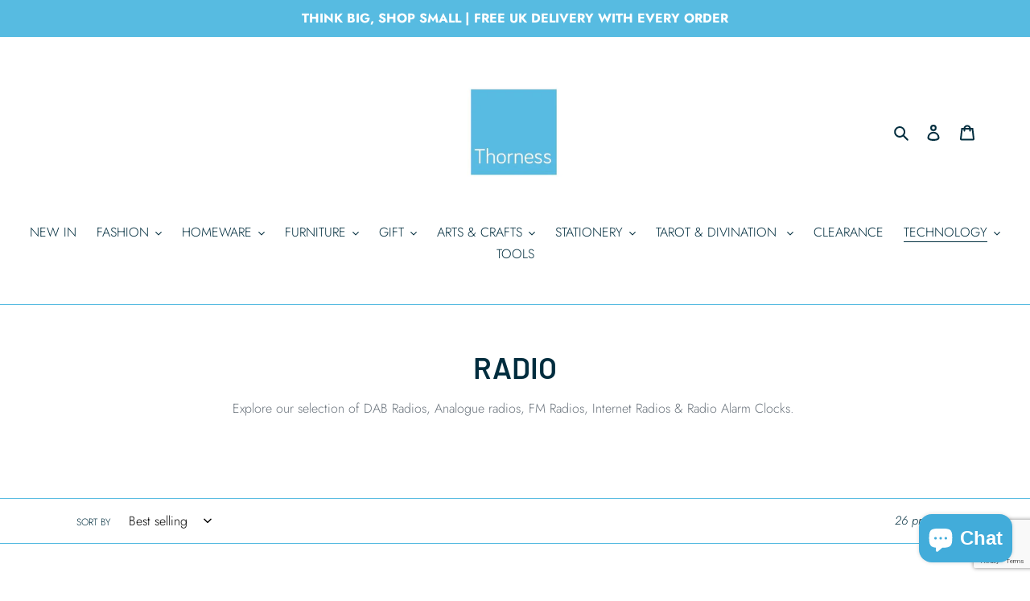

--- FILE ---
content_type: text/html; charset=utf-8
request_url: https://www.google.com/recaptcha/api2/anchor?ar=1&k=6LcdFtYUAAAAADl6YWsmjpP_ptF0rFVp7gockz3u&co=aHR0cHM6Ly90aG9ybmVzcy5jby51azo0NDM.&hl=en&v=7gg7H51Q-naNfhmCP3_R47ho&size=invisible&anchor-ms=20000&execute-ms=30000&cb=8fazng54854n
body_size: 48542
content:
<!DOCTYPE HTML><html dir="ltr" lang="en"><head><meta http-equiv="Content-Type" content="text/html; charset=UTF-8">
<meta http-equiv="X-UA-Compatible" content="IE=edge">
<title>reCAPTCHA</title>
<style type="text/css">
/* cyrillic-ext */
@font-face {
  font-family: 'Roboto';
  font-style: normal;
  font-weight: 400;
  font-stretch: 100%;
  src: url(//fonts.gstatic.com/s/roboto/v48/KFO7CnqEu92Fr1ME7kSn66aGLdTylUAMa3GUBHMdazTgWw.woff2) format('woff2');
  unicode-range: U+0460-052F, U+1C80-1C8A, U+20B4, U+2DE0-2DFF, U+A640-A69F, U+FE2E-FE2F;
}
/* cyrillic */
@font-face {
  font-family: 'Roboto';
  font-style: normal;
  font-weight: 400;
  font-stretch: 100%;
  src: url(//fonts.gstatic.com/s/roboto/v48/KFO7CnqEu92Fr1ME7kSn66aGLdTylUAMa3iUBHMdazTgWw.woff2) format('woff2');
  unicode-range: U+0301, U+0400-045F, U+0490-0491, U+04B0-04B1, U+2116;
}
/* greek-ext */
@font-face {
  font-family: 'Roboto';
  font-style: normal;
  font-weight: 400;
  font-stretch: 100%;
  src: url(//fonts.gstatic.com/s/roboto/v48/KFO7CnqEu92Fr1ME7kSn66aGLdTylUAMa3CUBHMdazTgWw.woff2) format('woff2');
  unicode-range: U+1F00-1FFF;
}
/* greek */
@font-face {
  font-family: 'Roboto';
  font-style: normal;
  font-weight: 400;
  font-stretch: 100%;
  src: url(//fonts.gstatic.com/s/roboto/v48/KFO7CnqEu92Fr1ME7kSn66aGLdTylUAMa3-UBHMdazTgWw.woff2) format('woff2');
  unicode-range: U+0370-0377, U+037A-037F, U+0384-038A, U+038C, U+038E-03A1, U+03A3-03FF;
}
/* math */
@font-face {
  font-family: 'Roboto';
  font-style: normal;
  font-weight: 400;
  font-stretch: 100%;
  src: url(//fonts.gstatic.com/s/roboto/v48/KFO7CnqEu92Fr1ME7kSn66aGLdTylUAMawCUBHMdazTgWw.woff2) format('woff2');
  unicode-range: U+0302-0303, U+0305, U+0307-0308, U+0310, U+0312, U+0315, U+031A, U+0326-0327, U+032C, U+032F-0330, U+0332-0333, U+0338, U+033A, U+0346, U+034D, U+0391-03A1, U+03A3-03A9, U+03B1-03C9, U+03D1, U+03D5-03D6, U+03F0-03F1, U+03F4-03F5, U+2016-2017, U+2034-2038, U+203C, U+2040, U+2043, U+2047, U+2050, U+2057, U+205F, U+2070-2071, U+2074-208E, U+2090-209C, U+20D0-20DC, U+20E1, U+20E5-20EF, U+2100-2112, U+2114-2115, U+2117-2121, U+2123-214F, U+2190, U+2192, U+2194-21AE, U+21B0-21E5, U+21F1-21F2, U+21F4-2211, U+2213-2214, U+2216-22FF, U+2308-230B, U+2310, U+2319, U+231C-2321, U+2336-237A, U+237C, U+2395, U+239B-23B7, U+23D0, U+23DC-23E1, U+2474-2475, U+25AF, U+25B3, U+25B7, U+25BD, U+25C1, U+25CA, U+25CC, U+25FB, U+266D-266F, U+27C0-27FF, U+2900-2AFF, U+2B0E-2B11, U+2B30-2B4C, U+2BFE, U+3030, U+FF5B, U+FF5D, U+1D400-1D7FF, U+1EE00-1EEFF;
}
/* symbols */
@font-face {
  font-family: 'Roboto';
  font-style: normal;
  font-weight: 400;
  font-stretch: 100%;
  src: url(//fonts.gstatic.com/s/roboto/v48/KFO7CnqEu92Fr1ME7kSn66aGLdTylUAMaxKUBHMdazTgWw.woff2) format('woff2');
  unicode-range: U+0001-000C, U+000E-001F, U+007F-009F, U+20DD-20E0, U+20E2-20E4, U+2150-218F, U+2190, U+2192, U+2194-2199, U+21AF, U+21E6-21F0, U+21F3, U+2218-2219, U+2299, U+22C4-22C6, U+2300-243F, U+2440-244A, U+2460-24FF, U+25A0-27BF, U+2800-28FF, U+2921-2922, U+2981, U+29BF, U+29EB, U+2B00-2BFF, U+4DC0-4DFF, U+FFF9-FFFB, U+10140-1018E, U+10190-1019C, U+101A0, U+101D0-101FD, U+102E0-102FB, U+10E60-10E7E, U+1D2C0-1D2D3, U+1D2E0-1D37F, U+1F000-1F0FF, U+1F100-1F1AD, U+1F1E6-1F1FF, U+1F30D-1F30F, U+1F315, U+1F31C, U+1F31E, U+1F320-1F32C, U+1F336, U+1F378, U+1F37D, U+1F382, U+1F393-1F39F, U+1F3A7-1F3A8, U+1F3AC-1F3AF, U+1F3C2, U+1F3C4-1F3C6, U+1F3CA-1F3CE, U+1F3D4-1F3E0, U+1F3ED, U+1F3F1-1F3F3, U+1F3F5-1F3F7, U+1F408, U+1F415, U+1F41F, U+1F426, U+1F43F, U+1F441-1F442, U+1F444, U+1F446-1F449, U+1F44C-1F44E, U+1F453, U+1F46A, U+1F47D, U+1F4A3, U+1F4B0, U+1F4B3, U+1F4B9, U+1F4BB, U+1F4BF, U+1F4C8-1F4CB, U+1F4D6, U+1F4DA, U+1F4DF, U+1F4E3-1F4E6, U+1F4EA-1F4ED, U+1F4F7, U+1F4F9-1F4FB, U+1F4FD-1F4FE, U+1F503, U+1F507-1F50B, U+1F50D, U+1F512-1F513, U+1F53E-1F54A, U+1F54F-1F5FA, U+1F610, U+1F650-1F67F, U+1F687, U+1F68D, U+1F691, U+1F694, U+1F698, U+1F6AD, U+1F6B2, U+1F6B9-1F6BA, U+1F6BC, U+1F6C6-1F6CF, U+1F6D3-1F6D7, U+1F6E0-1F6EA, U+1F6F0-1F6F3, U+1F6F7-1F6FC, U+1F700-1F7FF, U+1F800-1F80B, U+1F810-1F847, U+1F850-1F859, U+1F860-1F887, U+1F890-1F8AD, U+1F8B0-1F8BB, U+1F8C0-1F8C1, U+1F900-1F90B, U+1F93B, U+1F946, U+1F984, U+1F996, U+1F9E9, U+1FA00-1FA6F, U+1FA70-1FA7C, U+1FA80-1FA89, U+1FA8F-1FAC6, U+1FACE-1FADC, U+1FADF-1FAE9, U+1FAF0-1FAF8, U+1FB00-1FBFF;
}
/* vietnamese */
@font-face {
  font-family: 'Roboto';
  font-style: normal;
  font-weight: 400;
  font-stretch: 100%;
  src: url(//fonts.gstatic.com/s/roboto/v48/KFO7CnqEu92Fr1ME7kSn66aGLdTylUAMa3OUBHMdazTgWw.woff2) format('woff2');
  unicode-range: U+0102-0103, U+0110-0111, U+0128-0129, U+0168-0169, U+01A0-01A1, U+01AF-01B0, U+0300-0301, U+0303-0304, U+0308-0309, U+0323, U+0329, U+1EA0-1EF9, U+20AB;
}
/* latin-ext */
@font-face {
  font-family: 'Roboto';
  font-style: normal;
  font-weight: 400;
  font-stretch: 100%;
  src: url(//fonts.gstatic.com/s/roboto/v48/KFO7CnqEu92Fr1ME7kSn66aGLdTylUAMa3KUBHMdazTgWw.woff2) format('woff2');
  unicode-range: U+0100-02BA, U+02BD-02C5, U+02C7-02CC, U+02CE-02D7, U+02DD-02FF, U+0304, U+0308, U+0329, U+1D00-1DBF, U+1E00-1E9F, U+1EF2-1EFF, U+2020, U+20A0-20AB, U+20AD-20C0, U+2113, U+2C60-2C7F, U+A720-A7FF;
}
/* latin */
@font-face {
  font-family: 'Roboto';
  font-style: normal;
  font-weight: 400;
  font-stretch: 100%;
  src: url(//fonts.gstatic.com/s/roboto/v48/KFO7CnqEu92Fr1ME7kSn66aGLdTylUAMa3yUBHMdazQ.woff2) format('woff2');
  unicode-range: U+0000-00FF, U+0131, U+0152-0153, U+02BB-02BC, U+02C6, U+02DA, U+02DC, U+0304, U+0308, U+0329, U+2000-206F, U+20AC, U+2122, U+2191, U+2193, U+2212, U+2215, U+FEFF, U+FFFD;
}
/* cyrillic-ext */
@font-face {
  font-family: 'Roboto';
  font-style: normal;
  font-weight: 500;
  font-stretch: 100%;
  src: url(//fonts.gstatic.com/s/roboto/v48/KFO7CnqEu92Fr1ME7kSn66aGLdTylUAMa3GUBHMdazTgWw.woff2) format('woff2');
  unicode-range: U+0460-052F, U+1C80-1C8A, U+20B4, U+2DE0-2DFF, U+A640-A69F, U+FE2E-FE2F;
}
/* cyrillic */
@font-face {
  font-family: 'Roboto';
  font-style: normal;
  font-weight: 500;
  font-stretch: 100%;
  src: url(//fonts.gstatic.com/s/roboto/v48/KFO7CnqEu92Fr1ME7kSn66aGLdTylUAMa3iUBHMdazTgWw.woff2) format('woff2');
  unicode-range: U+0301, U+0400-045F, U+0490-0491, U+04B0-04B1, U+2116;
}
/* greek-ext */
@font-face {
  font-family: 'Roboto';
  font-style: normal;
  font-weight: 500;
  font-stretch: 100%;
  src: url(//fonts.gstatic.com/s/roboto/v48/KFO7CnqEu92Fr1ME7kSn66aGLdTylUAMa3CUBHMdazTgWw.woff2) format('woff2');
  unicode-range: U+1F00-1FFF;
}
/* greek */
@font-face {
  font-family: 'Roboto';
  font-style: normal;
  font-weight: 500;
  font-stretch: 100%;
  src: url(//fonts.gstatic.com/s/roboto/v48/KFO7CnqEu92Fr1ME7kSn66aGLdTylUAMa3-UBHMdazTgWw.woff2) format('woff2');
  unicode-range: U+0370-0377, U+037A-037F, U+0384-038A, U+038C, U+038E-03A1, U+03A3-03FF;
}
/* math */
@font-face {
  font-family: 'Roboto';
  font-style: normal;
  font-weight: 500;
  font-stretch: 100%;
  src: url(//fonts.gstatic.com/s/roboto/v48/KFO7CnqEu92Fr1ME7kSn66aGLdTylUAMawCUBHMdazTgWw.woff2) format('woff2');
  unicode-range: U+0302-0303, U+0305, U+0307-0308, U+0310, U+0312, U+0315, U+031A, U+0326-0327, U+032C, U+032F-0330, U+0332-0333, U+0338, U+033A, U+0346, U+034D, U+0391-03A1, U+03A3-03A9, U+03B1-03C9, U+03D1, U+03D5-03D6, U+03F0-03F1, U+03F4-03F5, U+2016-2017, U+2034-2038, U+203C, U+2040, U+2043, U+2047, U+2050, U+2057, U+205F, U+2070-2071, U+2074-208E, U+2090-209C, U+20D0-20DC, U+20E1, U+20E5-20EF, U+2100-2112, U+2114-2115, U+2117-2121, U+2123-214F, U+2190, U+2192, U+2194-21AE, U+21B0-21E5, U+21F1-21F2, U+21F4-2211, U+2213-2214, U+2216-22FF, U+2308-230B, U+2310, U+2319, U+231C-2321, U+2336-237A, U+237C, U+2395, U+239B-23B7, U+23D0, U+23DC-23E1, U+2474-2475, U+25AF, U+25B3, U+25B7, U+25BD, U+25C1, U+25CA, U+25CC, U+25FB, U+266D-266F, U+27C0-27FF, U+2900-2AFF, U+2B0E-2B11, U+2B30-2B4C, U+2BFE, U+3030, U+FF5B, U+FF5D, U+1D400-1D7FF, U+1EE00-1EEFF;
}
/* symbols */
@font-face {
  font-family: 'Roboto';
  font-style: normal;
  font-weight: 500;
  font-stretch: 100%;
  src: url(//fonts.gstatic.com/s/roboto/v48/KFO7CnqEu92Fr1ME7kSn66aGLdTylUAMaxKUBHMdazTgWw.woff2) format('woff2');
  unicode-range: U+0001-000C, U+000E-001F, U+007F-009F, U+20DD-20E0, U+20E2-20E4, U+2150-218F, U+2190, U+2192, U+2194-2199, U+21AF, U+21E6-21F0, U+21F3, U+2218-2219, U+2299, U+22C4-22C6, U+2300-243F, U+2440-244A, U+2460-24FF, U+25A0-27BF, U+2800-28FF, U+2921-2922, U+2981, U+29BF, U+29EB, U+2B00-2BFF, U+4DC0-4DFF, U+FFF9-FFFB, U+10140-1018E, U+10190-1019C, U+101A0, U+101D0-101FD, U+102E0-102FB, U+10E60-10E7E, U+1D2C0-1D2D3, U+1D2E0-1D37F, U+1F000-1F0FF, U+1F100-1F1AD, U+1F1E6-1F1FF, U+1F30D-1F30F, U+1F315, U+1F31C, U+1F31E, U+1F320-1F32C, U+1F336, U+1F378, U+1F37D, U+1F382, U+1F393-1F39F, U+1F3A7-1F3A8, U+1F3AC-1F3AF, U+1F3C2, U+1F3C4-1F3C6, U+1F3CA-1F3CE, U+1F3D4-1F3E0, U+1F3ED, U+1F3F1-1F3F3, U+1F3F5-1F3F7, U+1F408, U+1F415, U+1F41F, U+1F426, U+1F43F, U+1F441-1F442, U+1F444, U+1F446-1F449, U+1F44C-1F44E, U+1F453, U+1F46A, U+1F47D, U+1F4A3, U+1F4B0, U+1F4B3, U+1F4B9, U+1F4BB, U+1F4BF, U+1F4C8-1F4CB, U+1F4D6, U+1F4DA, U+1F4DF, U+1F4E3-1F4E6, U+1F4EA-1F4ED, U+1F4F7, U+1F4F9-1F4FB, U+1F4FD-1F4FE, U+1F503, U+1F507-1F50B, U+1F50D, U+1F512-1F513, U+1F53E-1F54A, U+1F54F-1F5FA, U+1F610, U+1F650-1F67F, U+1F687, U+1F68D, U+1F691, U+1F694, U+1F698, U+1F6AD, U+1F6B2, U+1F6B9-1F6BA, U+1F6BC, U+1F6C6-1F6CF, U+1F6D3-1F6D7, U+1F6E0-1F6EA, U+1F6F0-1F6F3, U+1F6F7-1F6FC, U+1F700-1F7FF, U+1F800-1F80B, U+1F810-1F847, U+1F850-1F859, U+1F860-1F887, U+1F890-1F8AD, U+1F8B0-1F8BB, U+1F8C0-1F8C1, U+1F900-1F90B, U+1F93B, U+1F946, U+1F984, U+1F996, U+1F9E9, U+1FA00-1FA6F, U+1FA70-1FA7C, U+1FA80-1FA89, U+1FA8F-1FAC6, U+1FACE-1FADC, U+1FADF-1FAE9, U+1FAF0-1FAF8, U+1FB00-1FBFF;
}
/* vietnamese */
@font-face {
  font-family: 'Roboto';
  font-style: normal;
  font-weight: 500;
  font-stretch: 100%;
  src: url(//fonts.gstatic.com/s/roboto/v48/KFO7CnqEu92Fr1ME7kSn66aGLdTylUAMa3OUBHMdazTgWw.woff2) format('woff2');
  unicode-range: U+0102-0103, U+0110-0111, U+0128-0129, U+0168-0169, U+01A0-01A1, U+01AF-01B0, U+0300-0301, U+0303-0304, U+0308-0309, U+0323, U+0329, U+1EA0-1EF9, U+20AB;
}
/* latin-ext */
@font-face {
  font-family: 'Roboto';
  font-style: normal;
  font-weight: 500;
  font-stretch: 100%;
  src: url(//fonts.gstatic.com/s/roboto/v48/KFO7CnqEu92Fr1ME7kSn66aGLdTylUAMa3KUBHMdazTgWw.woff2) format('woff2');
  unicode-range: U+0100-02BA, U+02BD-02C5, U+02C7-02CC, U+02CE-02D7, U+02DD-02FF, U+0304, U+0308, U+0329, U+1D00-1DBF, U+1E00-1E9F, U+1EF2-1EFF, U+2020, U+20A0-20AB, U+20AD-20C0, U+2113, U+2C60-2C7F, U+A720-A7FF;
}
/* latin */
@font-face {
  font-family: 'Roboto';
  font-style: normal;
  font-weight: 500;
  font-stretch: 100%;
  src: url(//fonts.gstatic.com/s/roboto/v48/KFO7CnqEu92Fr1ME7kSn66aGLdTylUAMa3yUBHMdazQ.woff2) format('woff2');
  unicode-range: U+0000-00FF, U+0131, U+0152-0153, U+02BB-02BC, U+02C6, U+02DA, U+02DC, U+0304, U+0308, U+0329, U+2000-206F, U+20AC, U+2122, U+2191, U+2193, U+2212, U+2215, U+FEFF, U+FFFD;
}
/* cyrillic-ext */
@font-face {
  font-family: 'Roboto';
  font-style: normal;
  font-weight: 900;
  font-stretch: 100%;
  src: url(//fonts.gstatic.com/s/roboto/v48/KFO7CnqEu92Fr1ME7kSn66aGLdTylUAMa3GUBHMdazTgWw.woff2) format('woff2');
  unicode-range: U+0460-052F, U+1C80-1C8A, U+20B4, U+2DE0-2DFF, U+A640-A69F, U+FE2E-FE2F;
}
/* cyrillic */
@font-face {
  font-family: 'Roboto';
  font-style: normal;
  font-weight: 900;
  font-stretch: 100%;
  src: url(//fonts.gstatic.com/s/roboto/v48/KFO7CnqEu92Fr1ME7kSn66aGLdTylUAMa3iUBHMdazTgWw.woff2) format('woff2');
  unicode-range: U+0301, U+0400-045F, U+0490-0491, U+04B0-04B1, U+2116;
}
/* greek-ext */
@font-face {
  font-family: 'Roboto';
  font-style: normal;
  font-weight: 900;
  font-stretch: 100%;
  src: url(//fonts.gstatic.com/s/roboto/v48/KFO7CnqEu92Fr1ME7kSn66aGLdTylUAMa3CUBHMdazTgWw.woff2) format('woff2');
  unicode-range: U+1F00-1FFF;
}
/* greek */
@font-face {
  font-family: 'Roboto';
  font-style: normal;
  font-weight: 900;
  font-stretch: 100%;
  src: url(//fonts.gstatic.com/s/roboto/v48/KFO7CnqEu92Fr1ME7kSn66aGLdTylUAMa3-UBHMdazTgWw.woff2) format('woff2');
  unicode-range: U+0370-0377, U+037A-037F, U+0384-038A, U+038C, U+038E-03A1, U+03A3-03FF;
}
/* math */
@font-face {
  font-family: 'Roboto';
  font-style: normal;
  font-weight: 900;
  font-stretch: 100%;
  src: url(//fonts.gstatic.com/s/roboto/v48/KFO7CnqEu92Fr1ME7kSn66aGLdTylUAMawCUBHMdazTgWw.woff2) format('woff2');
  unicode-range: U+0302-0303, U+0305, U+0307-0308, U+0310, U+0312, U+0315, U+031A, U+0326-0327, U+032C, U+032F-0330, U+0332-0333, U+0338, U+033A, U+0346, U+034D, U+0391-03A1, U+03A3-03A9, U+03B1-03C9, U+03D1, U+03D5-03D6, U+03F0-03F1, U+03F4-03F5, U+2016-2017, U+2034-2038, U+203C, U+2040, U+2043, U+2047, U+2050, U+2057, U+205F, U+2070-2071, U+2074-208E, U+2090-209C, U+20D0-20DC, U+20E1, U+20E5-20EF, U+2100-2112, U+2114-2115, U+2117-2121, U+2123-214F, U+2190, U+2192, U+2194-21AE, U+21B0-21E5, U+21F1-21F2, U+21F4-2211, U+2213-2214, U+2216-22FF, U+2308-230B, U+2310, U+2319, U+231C-2321, U+2336-237A, U+237C, U+2395, U+239B-23B7, U+23D0, U+23DC-23E1, U+2474-2475, U+25AF, U+25B3, U+25B7, U+25BD, U+25C1, U+25CA, U+25CC, U+25FB, U+266D-266F, U+27C0-27FF, U+2900-2AFF, U+2B0E-2B11, U+2B30-2B4C, U+2BFE, U+3030, U+FF5B, U+FF5D, U+1D400-1D7FF, U+1EE00-1EEFF;
}
/* symbols */
@font-face {
  font-family: 'Roboto';
  font-style: normal;
  font-weight: 900;
  font-stretch: 100%;
  src: url(//fonts.gstatic.com/s/roboto/v48/KFO7CnqEu92Fr1ME7kSn66aGLdTylUAMaxKUBHMdazTgWw.woff2) format('woff2');
  unicode-range: U+0001-000C, U+000E-001F, U+007F-009F, U+20DD-20E0, U+20E2-20E4, U+2150-218F, U+2190, U+2192, U+2194-2199, U+21AF, U+21E6-21F0, U+21F3, U+2218-2219, U+2299, U+22C4-22C6, U+2300-243F, U+2440-244A, U+2460-24FF, U+25A0-27BF, U+2800-28FF, U+2921-2922, U+2981, U+29BF, U+29EB, U+2B00-2BFF, U+4DC0-4DFF, U+FFF9-FFFB, U+10140-1018E, U+10190-1019C, U+101A0, U+101D0-101FD, U+102E0-102FB, U+10E60-10E7E, U+1D2C0-1D2D3, U+1D2E0-1D37F, U+1F000-1F0FF, U+1F100-1F1AD, U+1F1E6-1F1FF, U+1F30D-1F30F, U+1F315, U+1F31C, U+1F31E, U+1F320-1F32C, U+1F336, U+1F378, U+1F37D, U+1F382, U+1F393-1F39F, U+1F3A7-1F3A8, U+1F3AC-1F3AF, U+1F3C2, U+1F3C4-1F3C6, U+1F3CA-1F3CE, U+1F3D4-1F3E0, U+1F3ED, U+1F3F1-1F3F3, U+1F3F5-1F3F7, U+1F408, U+1F415, U+1F41F, U+1F426, U+1F43F, U+1F441-1F442, U+1F444, U+1F446-1F449, U+1F44C-1F44E, U+1F453, U+1F46A, U+1F47D, U+1F4A3, U+1F4B0, U+1F4B3, U+1F4B9, U+1F4BB, U+1F4BF, U+1F4C8-1F4CB, U+1F4D6, U+1F4DA, U+1F4DF, U+1F4E3-1F4E6, U+1F4EA-1F4ED, U+1F4F7, U+1F4F9-1F4FB, U+1F4FD-1F4FE, U+1F503, U+1F507-1F50B, U+1F50D, U+1F512-1F513, U+1F53E-1F54A, U+1F54F-1F5FA, U+1F610, U+1F650-1F67F, U+1F687, U+1F68D, U+1F691, U+1F694, U+1F698, U+1F6AD, U+1F6B2, U+1F6B9-1F6BA, U+1F6BC, U+1F6C6-1F6CF, U+1F6D3-1F6D7, U+1F6E0-1F6EA, U+1F6F0-1F6F3, U+1F6F7-1F6FC, U+1F700-1F7FF, U+1F800-1F80B, U+1F810-1F847, U+1F850-1F859, U+1F860-1F887, U+1F890-1F8AD, U+1F8B0-1F8BB, U+1F8C0-1F8C1, U+1F900-1F90B, U+1F93B, U+1F946, U+1F984, U+1F996, U+1F9E9, U+1FA00-1FA6F, U+1FA70-1FA7C, U+1FA80-1FA89, U+1FA8F-1FAC6, U+1FACE-1FADC, U+1FADF-1FAE9, U+1FAF0-1FAF8, U+1FB00-1FBFF;
}
/* vietnamese */
@font-face {
  font-family: 'Roboto';
  font-style: normal;
  font-weight: 900;
  font-stretch: 100%;
  src: url(//fonts.gstatic.com/s/roboto/v48/KFO7CnqEu92Fr1ME7kSn66aGLdTylUAMa3OUBHMdazTgWw.woff2) format('woff2');
  unicode-range: U+0102-0103, U+0110-0111, U+0128-0129, U+0168-0169, U+01A0-01A1, U+01AF-01B0, U+0300-0301, U+0303-0304, U+0308-0309, U+0323, U+0329, U+1EA0-1EF9, U+20AB;
}
/* latin-ext */
@font-face {
  font-family: 'Roboto';
  font-style: normal;
  font-weight: 900;
  font-stretch: 100%;
  src: url(//fonts.gstatic.com/s/roboto/v48/KFO7CnqEu92Fr1ME7kSn66aGLdTylUAMa3KUBHMdazTgWw.woff2) format('woff2');
  unicode-range: U+0100-02BA, U+02BD-02C5, U+02C7-02CC, U+02CE-02D7, U+02DD-02FF, U+0304, U+0308, U+0329, U+1D00-1DBF, U+1E00-1E9F, U+1EF2-1EFF, U+2020, U+20A0-20AB, U+20AD-20C0, U+2113, U+2C60-2C7F, U+A720-A7FF;
}
/* latin */
@font-face {
  font-family: 'Roboto';
  font-style: normal;
  font-weight: 900;
  font-stretch: 100%;
  src: url(//fonts.gstatic.com/s/roboto/v48/KFO7CnqEu92Fr1ME7kSn66aGLdTylUAMa3yUBHMdazQ.woff2) format('woff2');
  unicode-range: U+0000-00FF, U+0131, U+0152-0153, U+02BB-02BC, U+02C6, U+02DA, U+02DC, U+0304, U+0308, U+0329, U+2000-206F, U+20AC, U+2122, U+2191, U+2193, U+2212, U+2215, U+FEFF, U+FFFD;
}

</style>
<link rel="stylesheet" type="text/css" href="https://www.gstatic.com/recaptcha/releases/7gg7H51Q-naNfhmCP3_R47ho/styles__ltr.css">
<script nonce="TcF5pjlgmIPP1AzA7F0-tw" type="text/javascript">window['__recaptcha_api'] = 'https://www.google.com/recaptcha/api2/';</script>
<script type="text/javascript" src="https://www.gstatic.com/recaptcha/releases/7gg7H51Q-naNfhmCP3_R47ho/recaptcha__en.js" nonce="TcF5pjlgmIPP1AzA7F0-tw">
      
    </script></head>
<body><div id="rc-anchor-alert" class="rc-anchor-alert"></div>
<input type="hidden" id="recaptcha-token" value="[base64]">
<script type="text/javascript" nonce="TcF5pjlgmIPP1AzA7F0-tw">
      recaptcha.anchor.Main.init("[\x22ainput\x22,[\x22bgdata\x22,\x22\x22,\[base64]/[base64]/bmV3IFpbdF0obVswXSk6Sz09Mj9uZXcgWlt0XShtWzBdLG1bMV0pOks9PTM/bmV3IFpbdF0obVswXSxtWzFdLG1bMl0pOks9PTQ/[base64]/[base64]/[base64]/[base64]/[base64]/[base64]/[base64]/[base64]/[base64]/[base64]/[base64]/[base64]/[base64]/[base64]\\u003d\\u003d\x22,\[base64]\\u003d\\u003d\x22,\x22QTLCnwTCicK1WVJQw7ZJwqolP8OWJEJsw4HDm8Knw7Asw5vDrX/[base64]/DijRKw5oywpzDqsOcwrkQZl7DrMKaewdaU3FowrBwMUzCkcO8VsKjFX9AwqtIwqFiN8KXVcObw6bDjcKcw6/DryA8U8KZCWbClEFGDwUPwqJ6T0oITcKcOWdZQVBeYG1pcho/H8OlAgVgwpfDvlrDksKTw68Aw5rDqgPDqHZLZsKew6HCo1wVBMKELmfCqsOVwp8Dw6fCimsEwrjCl8Ogw6LDn8OPIMKUwqDDhk1gIcOCwotkwro/[base64]/DlydATsKHGsKaf8OJesObw5M/F8OSOhXDr8OgB8KXw4kJU3nDiMKyw5/[base64]/DsVUaDSDCt0RfDcO6wqkNCjY9Uj7DgcKhAkZ0wqDDtQbDpcKmw6wdA2nDkcOYCknDpTYQVMKEQl8ew5/[base64]/[base64]/DrcOeQsKxwqtHw6DCtMK5TWpFwpHCl00xwp5WFnlmwr3DtC/Cul/DrcOOYD3CmcOBK2Bofi0Jwq8HCkAWRcOYeWtMDXw2KwxCCMOeFMOfD8KYPMKewr4sPsOmJcOoVW/Di8OfCy7CsTbDnsO+dcOvd09NQ8KATDfChMOZTsO+woNGb8Oja2TCi3IrZ8KZwrDDtQ7DhMKsEwsyBQvDmAJQw5QUfsK0w6/[base64]/dcO/w54BwoHCsz88BsKCFMKGw5XCsMKVwqPDjcKYS8KDw6DCqcOmw4vChcKVw6gzwphWdgkOJMKTw6XDjcObDG5xNmQ0w6kPPAvCncO3MsO+w5zCrsOUw4vDl8OIJsOhGCDDtcKrGMOheA/DgcK6wr9TwrLDt8OWw67DrDDChV7DgMK9fwzDsX7DmFdWwq/CssOHw7MewojCvMK1FMKxwrnCncKuwqFUX8KJw7vDqzHDtH/DnR7DthPDmsOvf8KkwqjDqcOpwpjDqsOiw6jDkG/CisOqLcO6YTDCq8OHF8Oaw5Y4CWlEKcOVecKcXicrTlnDo8K2woPCh8O0wq8Tw60pEhHDsk/Dt1/DssOewqbDk38Gw5VVeQMDw6PDnDnDmDFALlLDiTd9w7nDvinCksKWwq3DsjXCqMO2w6t7wpEwwpRLw7vDo8KWw7zDoyRLNF5zFyFPw4bCn8O/w7PCqMO9w7jCiB3ClSpqdxNPHMKqC0HDhBQlw6XCvMKHC8ODw4cDE8KPw7TCgcKTwql4wozCocOKwrLCr8K0FcOUR23CuMONw47Dv2TCvD7DrMK/w6HCpgR1w7sqw5xPw6PDjcO7UVldRDnCtMKqbhfCtMKKw7TDvmEKw4PDnXjDtcKEwpvDhVTCsDoeOnEQworDp1/CrUV4d8Ocw5ohFRDCqB0bSMOIw4/ClmkiwrHCr8OKNjHDlzfCs8OWbMOwfnjDmcOGE24tRWpdQ1dYwqvCgFTChz9xw5/CgA/CuWZSAsKwwqbDtwPDskALw7nDrcKDIBPCl8KjZMOmAWA7KRPDjxZuwo8pwpTDuDvDlQYqwr3DssKLJ8KmDsKrw5PDhMK1wrotOsOLccKyOnbDsCPDhlNpDA/CoMK4wogIUyshw53DjCwwOR/Dh3cfG8OofW0Ew43CgiDCukYvw4d1wrJYHjPDl8KEDVcRVRpcw7nDgiBxwo3DnsKZXiLCuMK8w5rDu3bDol/Cv8KLw6fCm8Kxw6E4bcOkw5DCqWvCvn3CuCDDsjtxwowyw7fDuhfDjy8/A8KdacK5wqJRw51IEAHDqCBhwpoMMcKPGjZuw60Jwqp9wo9Mw6rDrMOTw4HDpMKowql/[base64]/ClcOUw4kZw6ZJwprCrMKMUyHDv37DlMO1wqJ5w4M4ZMOcw5vCqGjDicOjwqPDusK+ckfDtcOuw5bCkQvCqMKQDTfCqHJcw5bCisOzw4YJAMOlwrPCqD1Vwqwkw7XDgMKec8OfJy3Dk8OPeH/[base64]/fS5zwoPCvsORwrp+c8OHwqoZw7MXw6fDpsO7Ey1zBF3Cn8OfwpvCp2rDksO8dsKQM8OCQTzCrsOrYcOEA8OfRx/[base64]/Di8KuacKADSDCrMKVD8KdIUFQeG8taBnClT9aw7rCtCrDujbCusKyD8O1cRcyA23CjMKHw50PWC7CpsOXw7DDscKpw4N8F8K5w4cTEMKNN8OaQMOJw5vDu8O0A3vCqDN+OHo7w4ANRcODRCZ1d8Kdw4PDkMOLwqAjZcOLwobDjzt6wrvDk8OTw5/DjcK4wppfw7rCsXTDowDCusKIworCscOlwpPDscOhwoDCjcKXG2EVF8OWw71uwpYMWkfCjEzCv8K5wrHDoMOoNMKAwrfDk8OeGW40TSkKC8KiUcOuw53DjSbCrD0Qwo/CpcKvw5nDiQDDuF3DpjTCsGLCrkgWw70gwosSw41PwrrDsSoqw6R7w7nCjsOFJMK8w4ctQ8Oyw7fDp2XDmFNHUQ9xF8O6OG/Cn8Kvw59eRi/Cj8KtG8OzIhV5wqpABVttPTYZwoFXbG4Sw7Uvw61abcOnw7Vhf8KSwp/DhFFnZcKAwqTCkMOxc8OzRMOQVg3DnMO9w7BxwphRw7lXe8OGw6lGw7LCpcKtNMKmAEXCocOvwr/[base64]/CsMK6wqfDrwE+wpfDrBMHAcK2ICYSTsOUJGVlwrkew4wkDW/DmAjDlMOmw451w5rDksOUwpcCw650w7lfwrjCtcOlS8OhFiYeEDvDi8KWwrAtwoTDv8KGwqw+Wx9RAWo6w4ITdsOzw5gRS8K/RChiwobCmsO6w7XDgVA/wohVwoTChzbDmCZDAMK3w6/ClMKkwpppFi3DtC/[base64]/CssKCw7nDjsKWdcKmBkNewrMlwpsSw5xpw5svacKYBSkoNDxZa8OSHwfDlcONw4hbwojCqQZCw4p1wpQ3wroNCjNiZ1gRCMKzWQHCmCrDgMOmaCl5wqnDsMKmw4cDwqrDjFQkYQ1zw4/[base64]/DgcOlBmU2S041wpbDukXDiXTChgnDv8K5EMKMCcOCwrbDu8OvOg1Dwr/CvsOXH31yw4nDgMKwwr/DlMOiY8KgRltJwrgUwqk9wpPDtMOzwocDLSvCvsOIw4d/aAsVw4AlDcKNRQ3DgH4BUE5Yw4htT8OrZMKSwqwqw7hEFMKscDItwpBmwo3DjsKWWmxZw6LCr8Kwwr7DqcKPZmrDknZsw7TDiARdVMOtIg4SVm/CnRfChhQ6wokeNgVewqx/F8OWVjA5w7rDkxTCpcKqw61Ww5fDncOawrvDrBkHPcOjwprCjMK6PMKnKSHCnTPDrlzDp8OSWsKcw6VZwpfDpx8Ywpllwr7Cj0QCw5rCvFnDmsKPwq/[base64]/[base64]/DnkrCqcKFwq/[base64]/Ds8OpYMOgwrYkbhTCr2rClhlKw6DCmkFsfcKPHmLDnRJZw6ZVL8K6G8KMNMKKfm4Twq8QwqtZw7c4w7g7w53DqyMtc1AVbMKnw75KH8OSwr/Dm8O2N8KTw4TDsCNPWMOWf8KwfH/CjhQkwotDw5fCrGRIV0V8w4LCtEQSw6htHsOBKcO/[base64]/w4UAEsKBw59Nw7FaJA3CvBDCn8ORw50rw5xowofCkMO8PcKFYlnDiMOyNsOdG0jCrMKoACLDsHdeQx/CpSTDtXBdHsOxJ8OlwpDDpMKEOMOowrwUwrBcX0UJwq0Rw6LCosONWsK+w5AkwoorJcKRwpnCpsOuw7MiF8KLw7hewrDCoGbCoMOTw6vCo8KNw75NOsKuUcKywrjDkhbDm8KVwolhbxJVKxXCr8KJRFMiGMKHX2HDi8OvwrrCqRYLw5bCnFfClF/CgjxKK8KXwrLCsWtEwqvCpgR5wrbCm0nCr8KMJkY7wrnCp8KRw5jDgVnCrcOqPcOQejA0ICJDEMO6w7jDvn16HgDDtMOrw4XDpMKsO8Oaw5l0cWLDqsO6P3IBwpTCiMKmw7Yxw7tcwpzCiMOSeWQ3S8OgI8Orw6/CmMOWfsKTw4EANMKSwpnCj35adsKjM8OpAsOxL8KhKRrDpMOdfAdoEjNzwpt3MiRAe8KwwotKeBdjw7wWw7nDux3DjFNKwqtPaijCj8KJwq47EMOWw4kcwqjDtAnCpTl/LXvCm8KFEMK4OUbDrHvDjhE0wrXCu3J3I8KGwqY/D3bDg8Krwo3CiMOywrPDt8OOC8OAFMKhX8O6WsOhwrRHMsKadCgmwpDDn27DlsKqS8OIwqojdsOiYcO8w7JUw6ghwoTCgsK3USPDpRvCjh8XwqzCk1XCssKgNcOHwrYiXcKWByRJwpQcZsOgJSIUbU9GwpXCk8Kow7/DuXYXBMK+woZFYkHDlR5OBcO7SsKnwowfwpEfwrB4w6PCqsKTGsOGecKHwqLDnUPDrlYywpfCjMKIL8KfbcO1XcK4E8KRNsK2fMO2GytSZcOvAxVLCQApwpVqaMOdw4vDpMK/wpTCvE/ChyvDtMOBEsOae1Q3wpE0GW9RCcKzwqAuRsOeworCqsOAdAQEX8KBw6rCjWZXw5jChRfChXEUw4J1Sy10wpjCqHN/RkrCix5Vw6nCpQbChVYNw5JMScORw6XDpELCkMKIwpFVwqrDtWwUw5FzZsORRsKlfsKBRl/[base64]/CpcKFfcKlwrE4wrpaWWlnN8OkwpvDucO/asOoGsO1wp/CrSQswrHCusKAE8OOCzjDoTAuw7LDvcOkwrLCkcK8wrxHFMO9wp9EGMKaSgIEwoDCsi0+HgN9FTvDh2rDkR9sXADCscOmw6FecMKqBQFIw41PecOjwqwlwoHChzc9dMO3wp9ya8K1wrsNaGB4w6VOwowGwq7DnsKnw4/Dk0x9w4wxw4XDhwMWXsOWwptoccK7I3jCjjDDsxoRRMKaX1bDhBZMM8KQIMKPw6HClAPDgFMfwqcswrlZw6p2w7nDhMO2w4fDscOgfwPChjx1VVx3VBoHwokcw5sFwogFw41APF3CoCTCsMO3wpw/wqchw5LClWRDw5HDryLCmMOJwp/CjgnCulfCs8KeKD8XcMOBw65fw6vCiMK6wp9uwp10wpFyG8OFw6XDq8OSEHnCisOLw600w4PDtSsGw7fDtMK9LEcmbh3CqBh8YcOGTV/Dv8KXwrvCsyHCmMOmw7fClsKvw4INbsKEccKbAsOGw7vDoHg1w4V+w7TDtG81IsOZS8KnOGvCpUdHKcK5wqfDh8OxCDYGP1jCuUXCoEvCtmU+LcOnRsOhX2LCpmDDoSLDg2TDkMOxX8OHworCm8OawqhsBBnCjMOsNMOxw5LDocO1NcO8FgIHOxHDk8O/[base64]/CoMO8w7XDmMKOTnfDlFrCucOKw6LDqcKRwp8CMTfCklAzJT3CrcObG37CgXTCv8OcwpfCshNgbi5uwr3DqUHCsEtRdwwlw6rCrz1JbxJdDMK7QMOFKQXDsMK4G8Otw40iO1luwrPDuMO+IcK/WS8zRsKUw6rCnBjCoFIKwrjDgsONwqPCh8ONw73CmMK2wogbw5nClMK7IsKUwrHCvS9Qwo4rT1bCmcKOw6/Dt8KOHsOcTQHDpMOnURrCpRvDrMK8wr0zJcKQwpjDlFjDg8OYcwtNScKxYcObwoXDjcKJwoMMwrrDhmY3w5LDjMKowq8ZEcOjDsKDfH/DiMObEMKCw7xYaEILT8Kjw7dqwplALcKyIMO/w6/Ct1rDusKQUMO+cFzCssOTI8Kma8OYw5UJwrnCtsOwYQs4NsOMRg8jw7I9wpVdHXUFe8OQEEBiUMOQZA7Coi3CvcK1w7U0w7jCmsKVwoDDiMK4TlgVwoR+dcKBPDXDu8K/wphzIFgiwqDDpTXCsTFXDcKfwpEMwrtVRsO8H8OuwrXChGsRfHwNfmLDgUXCkHXCmMOLwrjDgMKNRsKcAFAVwpPDhjsLIMKXw4DCs2Z2AH7CuDNSwqJRBsKsNw/Dl8O3ScKdMSJmSTwDMMOIGi/Cn8OYw4IhH1ITwrLCgRdjwpbDq8KGThoYSRdNw5dOwrLDisKew6PDlVHDl8OCKMK7wo3CvzLCjlXDtB0eZsKxC3HDgcKsQ8KYwpERwrvDmGTCkcO8wrVew5Zawr/Cn05yZsKGPFZ5wqxAw5EAwr/[base64]/WC3DlMKQw6Irw5I4w7hFwq/Di8KPdzg/[base64]/Cr8KOwrnDlMOGEhIRTVHClXZ8wpbDogzCtsKkP8OEA8OvdkhLOMKewqjDjcOZw4l/NsOGUsKBYcOBCMKwwqhMwoQ1w7DClGolwoTCilBPwr3DrBdKw6/DkEx9dXdcWMKpw4c/N8KmAMK0Q8O2AMOSSkptwqROEw/DqcK9wqrDk07CulA2w5pbMcOfCsKMwrHDukNLWsO0w6bCgiUow73CrMOpwp5Ewo/CicK5Jj3CiMOHZXk6wrDCtcKfw5Ezwrczw5PDri5bwoTDuHd+w7/CmcOtPMK3wrgHYMOkwqlyw7Ydw6PDsMOFwpR1GMODwrjDgsK5woYvwrTCicOywp/[base64]/[base64]/[base64]/U2fDjDtywqYcCsOdw4LCksOnwqx8wqESw41KfSPCtTrDoBNQw6rDvcOtNsK/JlptwqMkw6LDtcK9w6rDmcO7w6rDmcOrw5xEw44NXRsPwoZxNMKSw5XCqgZ7DE8EMcKfw6vDnsORah7DhX3DuFFQNMKhwrDDmsOCwo3DvGQIwoHDtcObecKjw7BEby3CssOeQD8Yw5vDrhvDkjx3wqE4JRVQF3/Ch23DmMKSFiDCjcKRwrlWScO+wozDo8O/w5LCsMK3wprCi0zCpQLDv8OmVwbDtMOCXAXDmcOUwqHCsEPDpsKMGSvCicKUZ8KCwrvCjwrDuFtyw504B07CtsOEFcKvVcOwBcOxVsO7woYvWATClATDh8OZPsKVw7TCiB/[base64]/ecOuw53DuMKCwpzClcKBB8KAH8Kqw7DDpMOSw6PCvQfCtWA2w77CmS/CsA9Ow7/[base64]/Du2PDosK2aV7Cs8KOLsOmw7DClcOiBsOKFMONBU/CgcOHKQpuwpAhesKuP8OuwqLDvh4QEXTDuEw8w48jw45bfBJoAsKCI8OZwqYkw4BzwosBdMOUwpNZw7gxc8K7J8OAwqclw7DDoMO3ZwpGODLCk8OKw7TDkMK1wpXDgMK9wrY8FXTDnsK5XMOJw4HDqXMUYcO+w6xCKzjCrsO0w6nCmz/[base64]/CrBbDi1zCkcOTwpHDvFNOw7xDwojCksOXIsKMesOUfyNeJT47YcKbwpNBw68peB4ebsKXNFEAfkPDqwogX8K3C005XcKZclfCny3DmVsZw6g8w5/DicK+wqpiw7vDp2AnJBo6worCh8O0w7zDu2bDiSTDlMOLwqhaw6zCpwxTwr7DuCDDtMKow7rDsEBGwrQSw6Zfw4zDj0PDqELDlUDCrsKnChDDj8KPwrnDqx8Lwo82B8KPwqJKPcKiWcOIw7/[base64]/DicOBXR7DgggldMOkw4tOw54+wqR6IWvDhMOREQ7Dr8KqP8ONwrXDgxldwrzCgCZnw6Vcwq/DnFTDi8OUwqsHHMKUw57DosKIw63Ct8KxwqEBGhnDsghGbMO8wpjCusK9w7fCk8KAwq/CgsKiLsOdZVjCssO0wqkCC1wsA8OMOnnCg8Kdwo/CpcO/cMK6wpbDkWHDk8OUwrbDnkljw6HCvMK5MMOyDsOSRFZbOsKLQRtfJjzCv0F/w4hbIENcG8OXw53Dp1jDuGLDusOIKsOqQsOCwpfCtMKpwrfCpCUsw41Nw5UFYXwOwpbDr8KtN2QYeMOxwrx7ccKpwqHCrw/CnMKGFsKWasKacMKRccK9w51Iw61tw4VMwr1bw7VIfz/Dk1TCr3hNwrM7wo8we3/DisKlwofDv8OFFGjDghvDpMKTwo3Cni1jw7XDgcKmFcKTVcOewrTDo2JNwpLChT/[base64]/CucOPwpTCm8Kaw4huwpzDkcOXwovCkQRtPcK1wqnDqsKRw6UrZsOUw47CkMOGwqYPJcOPPjzCi388wp7CucO/[base64]/DsOnw6fChxnDiMOBG1k6wrTDpGrCs8O3wqzDusOsUijDksKhwpTConTCvgYBw6PDt8KfwqUlw5s1wrHCoMK6wr/[base64]/aQU5DsO/SsKHIXIxY8KPw4HCo8K0PMKdQVItw7nDmwYrw5vCrCLDm8KGw4E3AQHCq8KsRsOeLcOLdcKXAilNw5gbw4jCsXnDgMOpOE3CgMOywqXDmcK2E8KAAhA/DsKTw6PDmwIhZXIUwpvDhMK8IsOWHB98CcOewq3DsMKvwohow7zDqsK5KQjDgmB4YDcjYsKTwrU3wpnCvX/[base64]/w4UNwr0SRQvCqwBVw64wfcOBcsOHdsKIw69GAMKDRcKIw7LCjsOHGMKmw6vCtExpcynDtnzDhQLCiMKQwp9JwrEjwpM4HcKbwodgw7x1PWLCisOkwr3Ci8OswrvDucOLwo3DoVLCnMKNw6V1w7Vww57DmUrCiifDlHsrZ8O4wpdyw67CjUvDu07CsGUzdmnDuH/DgFUkw5ICZmDCt8OUw7LDtsOdw6VjHsO7BsOqIsOtYMKawok0w7RqE8Ozw6YawoHDmFA5DMOnYMOIN8KrXR3Ci8K+HU/[base64]/[base64]/LEY3wokMfsOiO8KtHMKZwqp+wrHDmcOlw55VVcK4wonDpDktwrfDkcONfsK4w7BvRcOkZ8KOI8O/YcOKw4bDrVDDr8KRO8KaWETCkQDDmE8gwod5w6DDnX3CpDTCl8KWXcK3TR/DucOlAcKuVMO0F1LCm8OrwoLCuAF2PsO/[base64]/Cn8O7UcOBwqnCt8KfGMOZw7TDucOXw5tLfmswSlQeYC0Xw7nDucO0wr3Cq2oGHiw1woDCvg53VMOscXh7XMOqeHsJehbDnsO/wqoHE3bDiGbChnXCsMKMBsOdw5kFJ8KYw47DvjzCjh/CiH7Dg8KSVRg2wpVrwpPDpHfDmyMDw5xMKwkae8KScsOHw5bCucOHf3DDuMKNUMOhwrcJTcKyw5okw4/[base64]/DjsKxEA58CBxGFnvDhg3DmcOjKVrCjsOrOMKVTcKjw6ksw7kIwq7Chlt/BMO2wq8ldMKPw5vCusOsScKyfUnCjMO/MDbCmsK/KsOuw6LCkU3ClMOTwoPDk2rCoFPCow7DhWp0wqQkwoUjZcOsw6U7fhIiw77CkzHCsMO4YcKPQ2/[base64]/CqUYmw4rCuMOxwrQCwoodw5TCpmbDiWnCosO5QsO+w6gTfyttesOkY8KIRQhSU3J1eMOKMsOBXMOAw5hbKA5+wp/[base64]/CnMK0wqR8w6fCtlPDnMKlwq1HKsK1wpEpwrtSFw8Kw5FZMsKrNkDCqsO4BMOwIcK+Z8OGZcOVSBvDvsK+NsKFwqIZHBA3wqbCvUXDoiXDisONGTPDhGA0wpJYOMKqwrU2w4haf8KHP8O/LSQ4MREkw702woDDuC3Dh3s7w6vCnMOWKRBlZsODwr/DkkAIw6hEZsO4w4fDhcKdwqLCgRrDkUddJExXaMKDMcKvbsOUfMK5wq94wqF2w7gNVsO8w4JSOsOqbmp0d8O/wpQsw5TCsBEUbSMVw4RxwrXCuTxfwp/Dp8OpFQY0OsKfB33CqRTCl8KtWMK2I1fDimzChMKSWMKgwqJOw5nCgcKIL33CosOVXm5DwoheZj7DnXjDmizDnn/Cuy1DwrI/wooMw6Vvw4oSw5vDp8OUQMKjWsKuwqHCh8OBwqxUasOWOhrCl8KOw7rCm8KTwpk0FG/DhHbDsMOmKAlYw53DmMKkOjnCtEjDhxpIw6rCpcOIQhIUFkcrwrB4w67DsDsSwqVXdsOMw5Udw5Afw6nCtA1Ww5Z7wq3Dm2pIH8K6BcOAJmjCj0BUUcKlwpshwofCmBFRwptewqgRBcKsw4NLw5HDjcKkwqM/SnvCglnCgcOdQmbClMOjNn3Cn8OcwrouWUQgO0Jpw74KIcKoB2BAPiQbNMO/AMKZw48BQQnDgFIYw68/wrgAw7XCkSvCusK5WR8uWcKKO10OZmLDkgh2AcKCwrZya8KzMHrDjTpwcgfDjMKjw6/CnsKTw5jDsFXDlcKSNkXCsMO5w4PDgMKEw7JGCUg6w65xIMKGw41ew6gzDMK5LyvDksK8w5DDgsOrw5XDkgwgw5MIJMOCw5nDojTCr8ORGcOpwoVtw6Y+w49/w5ZFY3bDolJBw6koacOYw6ZDIMO0QMKeNi1nw7/DrirCswPCg1jDu0nCpVXDpHQAVnfCgF7DomlIU8Oqwqowwo5Qw5kzw5Zrw5NjeMOgOT/DkkVeCsKaw4FycxZ3wqdYK8O0wo5rw4/ClsO/wqVALsOQwqIDSMOZwpLDtcKOw4rCsy93wrzCuzQwJ8KfN8OracK1w5dewpA9w4NbFXjDuMOPLzfDl8KgLVJWw5/DkzIYJjXCh8OUw4EYwrcuNAVAcMKOwpTDtXnDpsOgRcKIHMKyFsOlflLCrMOqw6nDkSwmwqjDi8OZwoHDqxwMwrbCl8KPw6RXw6pHw5LDoGBBGh3Cp8OuRsONwrADw5/DjhbCqno2w4NdwpnCgzzDhBlpDsOpHHHDu8OOAg/DmCM/J8KcwoDDj8KlfsKVA2VGw4JUJcK4w6bCu8KqwrzCrcO1WQARwp/CrhBAKcK9w47CqAcSMAHDqMKNwpw2wpPDnFZEXsKqwprCjT/DpEFgwpnDhMO9w7jCk8OwwqFOJsOhZHAwXcOJZWNJKDd+w5TCrwdSwq8Nwqd5w43DmypiwrfCmT4UwrRxwot/[base64]/H8Ouwp5XcsKebWwAwqsKX8Otw6Jfw7QVw73ChGofw5XDjMKWw6bCnsOuDWQgFsOcGhbDqEjDvwddwpnCv8KCwoDDnxTDocKRNgXDucKjwqTClcO6cgDChV7CgVstwqTDjsOhJ8KIXcKDw7x8wonChsOPwq8Mw7HCgcKqw5bCvxDDhmFVfMOxwqw2DHTCgMKdw6/CusOoworCpX3Ct8O5w7LCuAfDqcKUw6/CvMO5w4NtFCFVD8OtwoQxwqp0MMOMDRg2ecKNWHHChsKDcsKXw6LCunjClgNnG319wpbDuBctY1XCtMKCOArDqsOjw6opGXPDvWLDiMO7w50Dw77DhcOpZCHDo8O5w74QVcKywqvDtMKXPAINel/DslNTwr96IMKUJsODw6QMwqoDwqbCiMKSE8K/w55Iwo3Cn8OxwrMhw5nCu0fDqMO3J3Rewo/DumAQK8KRZ8Oqw4bCgMKlw6bCskfCpsKYG049w4DDmHXChGLDklDDl8K8woUFwqvCm8OlwoF9fnJjCcO9aGdSwpXCjSl5bz1RXMO3RMKrwr/CoTcjwqPCqQp8wr3ChcOVwol4w7fDqy7CnljCjsKFd8KIA8O1w7wFwpZVwqfDlcKlYQYyKBvCr8KRw5hTw5nCqh93w4EmbcOHwobCmsKREsOhw7XCksKHwpxPw514MQx6wocbflDCp1LDtcOFOmvCi2DCvBVkNcOTwr/Co3hVwpDDj8OiJUksw7LDpsOCJMKAFzLCiF/DjRNRwpJxTG7CmcOnw6lOIRTDsETDm8OfNkzDjsKILRZtE8KXawc8wrbDh8OSd14Sw75fEzgIw4U+ARDDtsKVwr00F8Ouw7TCrMOiLybCgMO4w63DhhnDkMKhw4Qnw7c9OlbCvMK/JsOIcR/Cg8KyH0/CusO8wpB3exQUw5AjCWcqasO4wodfworCr8Oiw4p1Fx/CkGImwqxrw4wuw6UJw6Evw6XCicOaw7wkVMKiFAjDgsKawrxAwqzDgW/CmcOowqQiGzARw5TDn8KZwoBQGgx4w4/Co0HCuMO9JcKMw4fCh31Vw5R7wroRw7jDr8Kaw7kBcVzDmm/DjF7CvMOTC8KQwo9Jw5PDnMOVPDbDsWLCgzPCqlzCu8OvecOiccKkfl/DuMO+w5DCo8OLXsKGw5DDl8OFdcKyMsKzG8OMw60ZYsO2GsOcw4LCusK3wpgMwoprwqEuw50/w5TDoMKfw43Ch8K2eiUyFABXdHJow5gkw4XDnsKww73CnEvDsMOAMytmwphHIRR4w5lhFUPDhmrDsjptw41Sw40mwqFtw4s9wqjDjhdUccOsw4bDkCpnwqfCq2/Di8KfUcKjw5PDkMK5w6/DiMOJw4nDsBbCsnwmw7PCv2MvC8O7w69+wpLCrybClsK2R8Kowo3DksO0CMK/[base64]/DkG95EMKJfTrCl8KvwpUywr0ZbcOAwpPCqzHDtMORAW3CilI6IMKodcKaGGLCvB/Cr2fCnFhpI8K6wrDDqzpFEWBxZR98eUZrw45fXALDh3DCq8Kpw6rCuXEebkfDqBkgK1DClMOkw40CS8KUZys/wpRyWm9Vw5TDksOew4LCpQwLwpgqfTwew5smw4/CmxxPwotSG8KGwoPCocKRw6M4w7MVJcOFwqzDmsKAOsOiwrPDhHHDnRbCt8OKwonDnCEzLVBZwoHDiwXDjsKJCQPDsw1lw4PDlR3CiT4Pw5Z3wprDj8OwwoR1wqHCrwHCoMOWwqIyHzQwwqhwK8Kfw6jCpVjDgU7CjifCsMO8wqZowojDhMKbwofCsiUwWcOrwp/DkMKBw4wBImTDsMOhwqM5RMKjw6vCqMOaw7rDi8KGw5vDmA7Dp8Klwowjw4xbw4M8L8OfV8KEwoNhIcKVw6rCoMO0w7U7bB05WDnDslfCkE3DkW/[base64]/Dp0VWR3vCmxFsw6zDuV3ClnI/G8Kzw7nDs8OJw5/DsxhDIMOmERA9w5VGw6vDu1zCtcOqw70/w4LDrcOzR8KiHMKAbMOnQMOAwrxXJMOlJzQOZsKGwrTCqMOXw6TCicKmw7HCvMOFF01uPkHCp8OxCnBodRwiSDZGw7XDtsKIGwzCusOAMknCiVpMwrFEw7TCtsOnw4RYAcOqwoQvXBbCvcOhw4d5CRjDnj5Rw5fCi8OVw4vCvjXDnX/DicKJwpwVw6s8e0Yzw7HCnQLCoMKtwpVTw4fCoMOWf8OrwrF/w7xMwr7Dt37DmsOTa2nDj8OSw7zDrsOMWcKww4ppwq5eTkQnAzB5AUbDtldlwoEOw5DDlMK6w6PDrMOlMcOAwrAWZsKOZcKkwobCuFkSJTzCj2bCmmzCjMKkwpPDrsO6wothw6oVeTzDlD/CpxHCtBLDrsOdw71yFMKqwq9OZ8OfFMOdWcKDw7nCpcOjw4cOwosUw73CgR9swpYHwofCkCZ6YMKwRsOlw7/[base64]/Ckhc2wrrDgMK5w5fCqB3CqVfDmsOlw60mwp7DpzRSX8K8w60rwoXDiQLDsAvDjsO/w6TCnjbCpcOCwobDr0nDt8Ojwr3CssKNwr/DuXMvRcOIw6ZZw6bCnMOkamXCisOjWHnDlivChgQwwpbDtxDCtlLDjMKIVGHCicKEw4NIacKRCy4tIC3DrFdrwpF/[base64]/Cs8OaZURdNntlfnNgw6XDlXYuAxw9QGTCgRXDkg/CvVoSwqnCvQQNw4jDkgDCnMOCw7w1eRYfE8KIJGHDm8KEwpU/[base64]/[base64]/[base64]/DuR/[base64]/V1nDs8OrUy7ChBjDvB50b1ZRwqPDoHjDg3ZYw7PDmB0vwpgCwrhoDsOFw7RcIHLDisKSw6VPIQECOcO5w4vDlkMKLhHDlBHCssOYwp4ow47Cuh/CkMOQYMOHwrXCh8OKw79Hw6Riw5bDqsO/[base64]/DvcOqTm8mBcKEQcO3woxdGsOpw6jCiHTDuAzCrh7CtFlCwrltdEFQw5PCt8O3RBbDpMKqw4bClW1VwrkMw5XDiTHDp8OTEsKbwoDCgMOdwoHCjCbDmcOlwr5HIXzDqcOawoPDnDp/w6hpFkDDt3xUN8KSw5DDrAAAwqB0elfDocKaYEdlbX1aw5TCtMO2B1PDoCxOwp8Lw5PCqMOuTsKmP8Kcw6t0w6pVN8KhwpfCgsKkUlHCj1PDtAQzwqbCnTUKF8K8bR9UPxB/wobCu8KtLGtQUQ7ClsK3wrZ/w7/CrMOEJsO2aMKvwpfCjDFhG1nDtgA2wqoxw4DDvsOgQCljwr3DgBRBw77DssOFSsOBLsKcXh4uw7vDnQrDjnvCtFQpecK3w69LYRIVwoMMfynCoVEpdcKXwqTCth9rw5bDgDnChMOnwpvDiS3DscKLFsKPw5PCnxfDk8OOwrDCiB/[base64]/DiR1UIcOXw7fDi8KQTW7Dj8OUwo00GCtZw60Ow4fDq8O7H8Ouw77CpsKHw5www7Jowqcgw6vDgcKPacOjdkfCv8KKGW98Cy3DoQw4RR/ChsK0FMOfw7MFw7FPw7J8wpDCjsKtwqE5w7nCjMK6wo9uw4nDrMOAwoMeO8OUdcOoecOSJ393DxzCrcOsLcOkw6TDo8Kow4nCk2E0w5DDq0gSHnPCnFvDvGzCg8O3WyjCiMK5Cykmw7rCnMKCwpRzdMKow4Azw6IswoMqCwRVasKwwpRxwp/CinHDjsK4JQTChR3DiMKtwrVreGxBbCbCl8OcWMOlScO0CMKfw7QAwqvDp8OhL8OQw4NjEsOVA3vDizlewofCsMOfw6QSw5bCp8K9wrIgY8KMRcK/DMO+V8OUGmrDvAxdw7Jgwp3DkmRVwrfCssK7wo7DthUrXsOhwoQTRFt0w5xpw5gLesKtbcOVw6TDki9uW8KNCGbDlgkWw6ptd3bCucKcw4Ynwq/DpMKQC0E5wqNfcBN2wrFYYMOTwpptVsOXwojCpUV3wpvDoMOgw5o8fhJGOcODTiZlwp0xK8KLw5fCpcKbw44LwqHDpm11wo51wppXdQcrI8OvMnHCvirCjMOCw4gtw6Jtw48CQXd2KMOhLRjCtMKFQcOxAW1bWynDuitdwpvDrWNFGsKhw4d/wphvw7stwpFiQEVoE8OnF8Ovw5Ylw7lNw7DDmsKsC8KAwohcdkgOV8Kxwp59CxczawccwpHDh8OPTMKPOMOGTTzCogrCgMOtGsKiJkVBw5XDt8ONRcOlw4cwM8KHJWXCuMOGw4bDkV/CtTpxw6TCjMO2w5MAfV9ODcKUGzvCuTPCvFkmwr3Dj8ORw5bDhRrDnyRYKjUWRsOLwpMpBcOnw41fwoAXGcK+wpXCjMOXw7QqwovCvV1XTD/Dt8O7w6R5d8K7wr7DtMKnw7PClDYOwohqagMkBlY/w5wwwrlIw5B/EsK0TMK7w6bCuRtfHcOwwpjDjcOfNQVOw4DCuFTDn33DsAbCocK0dBBPEcOMU8OFw6pqw5DCoXDCs8OIw7rDg8ORw74EfXpVd8OaWDnCm8OAITkXw40awrfDjsO5w5TCkcOiwrLCoh1qw6nCgMKdwpN5wr7DmyYowrzDvMO1w69TwpNPUcKWAsO4w6TDiUAkGSB/wojDhsKQwrHCiX7DoH/DqDPCiFvCgCvDj001woUDRTfClsKHw5rCgsKnwpp/OgLCncKCw7PDjUlIF8Ktw43CpTh/wr54AVEtwpksOWnDnF4Sw7UMHwx+woPDhmsUwrhYD8KOKCrDuyTDgsOjw6/Dj8OcbcKrwrBjwqbCn8OIw65LDsOxwr3CjsKcGsK+WEfDk8OOMQLDmFE+B8KOwpfCvsO7ScKLcsKqwp7ChXLDmBfDqjrCuADCnMOfMTQMwpduw4TDisKHCGvDj27ClT8Ow6fCr8KQL8OFwqsaw74hw5LClcOLUcOPAkDDlsK4w4/DgkXCiVDDrcKKw71dHMOebVwEbMKSOMKZSsKfaUkGMsKHwoQMOGfCisKNecO7w4AlwpASb21Vw6ptwq/DuMKiW8Kawpgdw5HDvMKgwo7DlBgBW8KqwrLDglLDh8Oew7wQwoctwofCkMObw6rClDZmw7U/wppQwpjDuDnDmlt+elNjO8Kxw70HS8Oow5LDqEPDoMKZw4JjTsK7Z1XCh8O1JR4SE11zwrgnw4ccbhjDgcO7cEPDuMKuI0QAwrFRFsOow4rChCPCi3PClSnDo8K0wqzCj8OcZsKzYGLCqHZiwoFjb8OzwqcTw5wJTMOkOB/Dr8K/fMKJw7HDhsKGQF02V8K/w67Dqnd8wpXCr3zCm8K2GsO0CzXDqDDDlxvChsObBn3Dqg4aw4pTHUQQD8Ocw7hCLcKgw6PCs2HCui7DuMKzw6HCpWhRw4zCvBtbD8KCw67CszHCqxtdw7bDgFE3wqnCvcK4Q8OLMcKYwp7CsgMmfzDCu115wpg0dFjCpU01w6nCgsO/R0MRw50Zwppmw7gNwqttc8OjfMO3w7BKwoUVHDXDsEF9JcO/[base64]/Ch8KrZ2cKZjvDl8K6QFIhG8OgKBXCpMOeEl8jw6VwwrvCtcKZf2HClW/[base64]/NUYIGjnDgMKow6QUaQPCo0o8OzowGMOXBwfCg8Kxw5EdQzplTAHDpsK7M8KIAcKLwqPDksO5C0nDlXHDlz4jw7LDrMO6Un/[base64]/DpzTChhvDpDvDjSbCrRrChsOzFsK5QFDDksOmWFMpQR8BYxvDhD4BYx5FTMKnw5fDusKSZcOAfsOsO8KIdy0OfnJew4nCmcOvHm9qw4/DtmLCocO5w77DvUHCp2AIw5JJwq0AKMK3woHDinYtwpLDnWTChsKLdsOuw7MCM8K5UnVgC8Kgw4dxwrbDhk/Dm8OBw4TDh8KCwqoHw6fCjVbDsMKYMMKrw47DkMORwqvCqkvCjHJlVWHDrylsw4pOw7jCuR3DtcKlw7LDgGsDEsKdwo/ClsKyOsOmw7oSw7PDmcKQw4PDoMKLw7TDqcOiDEYtYSBcw5RVDcK5csK2VldEXgALwoHDhMOTwrl2wpHDuCkvwogZwrrCpwzCswEmwqHDlg3CjMKMfy5TUxbCusK/[base64]/wq1aZsKRKSrCkkXDvD9/w69QDVfDkMKJwpwPwrjDlmnDkTp3GQ4hBMOTY3ccw5JmaMOrw5lmw4AKVhZww6cCwp3CmsOdd8KDwrfCvivDkRgkblHCsMOzOhsaw43Ct2DDkcOTwqRREhPDt8OyNT3Dq8O6HSsufcKvaMOdw61NTkjDgcOUw4vDlnDChcOkZsKaSsKhbcO/ZwwoC8KHw7XDslQ2wpggBErDuzXDsjbCg8OnDg9Bw5jDhcOaw6zCu8OlwrtmwrU1w55fw59vwrs4wqbDvcKNwqtGwpBnYUXCucKmwqM2wopewr9oEsOrG8KTw43CuMO2wrwZAlnDtsOww7XCq1vDusKGw6zCpMOLwpw+fcO4S8K0OcKt\x22],null,[\x22conf\x22,null,\x226LcdFtYUAAAAADl6YWsmjpP_ptF0rFVp7gockz3u\x22,0,null,null,null,1,[21,125,63,73,95,87,41,43,42,83,102,105,109,121],[-1442069,592],0,null,null,null,null,0,null,0,null,700,1,null,0,\[base64]/tzcYADoGZWF6dTZkEg4Iiv2INxgAOgVNZklJNBodCAMSGR0Q8JfjNw7/vqUGGcSdCRmc4owCGa/zERk\\u003d\x22,0,0,null,null,1,null,0,0],\x22https://thorness.co.uk:443\x22,null,[3,1,1],null,null,null,1,3600,[\x22https://www.google.com/intl/en/policies/privacy/\x22,\x22https://www.google.com/intl/en/policies/terms/\x22],\x22zZbgOE5nWvvmlb5/uJ7yA1qyM4UaHtJfcXGk2PFQYws\\u003d\x22,1,0,null,1,1766415224637,0,0,[173,71,175,181,194],null,[1,209,182,21],\x22RC-trq27q37TOGm4g\x22,null,null,null,null,null,\x220dAFcWeA4kC0NUadIW-OjgKiHKNp6-50lbjzAD2_bpbnuf9zxjOV1Pg2GdX87j9t-HwRdxnn1GqDh2fT_1hBJ0uQdXgu7iaGh4OQ\x22,1766498024462]");
    </script></body></html>